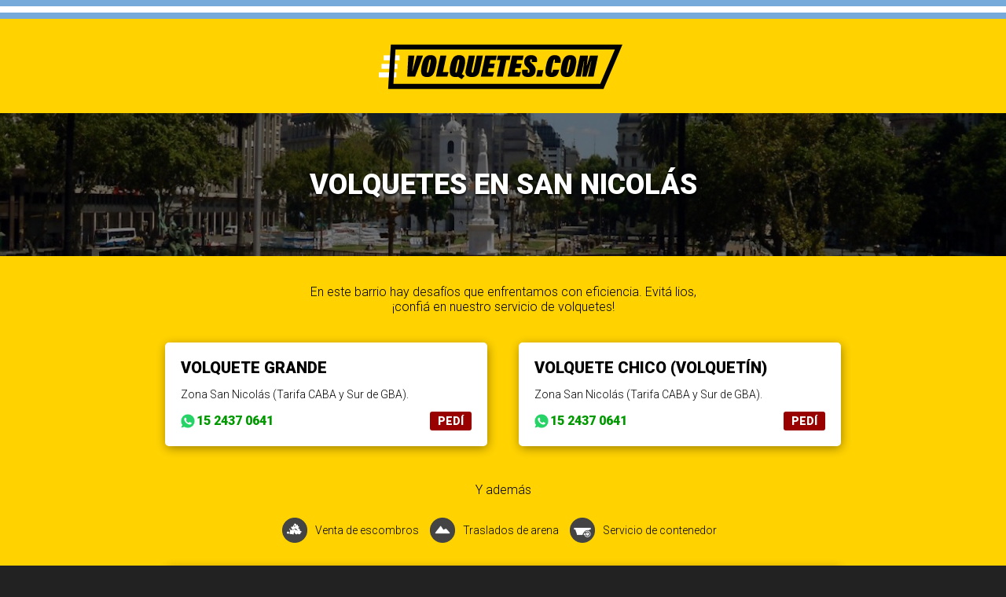

--- FILE ---
content_type: text/html; charset=UTF-8
request_url: https://volquetes.com/san-nicolas
body_size: 1751
content:

<!DOCTYPE HTML>
	<html lang="es">
	<head>
	<!-- Global site tag (gtag.js) - Google Analytics -->
<script async src="https://www.googletagmanager.com/gtag/js?id=UA-18917931-1"></script>
<script>
  window.dataLayer = window.dataLayer || [];
  function gtag(){dataLayer.push(arguments);}
  gtag('js', new Date());
gtag('config', 'AW-17071237274');

  gtag('config', 'UA-18917931-1');
</script>

	<link rel="apple-touch-icon" sizes="57x57" href="/apple-icon-57x57.png">
<link rel="apple-touch-icon" sizes="60x60" href="/apple-icon-60x60.png">
<link rel="apple-touch-icon" sizes="72x72" href="/apple-icon-72x72.png">
<link rel="apple-touch-icon" sizes="76x76" href="/apple-icon-76x76.png">
<link rel="apple-touch-icon" sizes="114x114" href="/apple-icon-114x114.png">
<link rel="apple-touch-icon" sizes="120x120" href="/apple-icon-120x120.png">
<link rel="apple-touch-icon" sizes="144x144" href="/apple-icon-144x144.png">
<link rel="apple-touch-icon" sizes="152x152" href="/apple-icon-152x152.png">
<link rel="apple-touch-icon" sizes="180x180" href="/apple-icon-180x180.png">
<link rel="icon" type="image/png" sizes="192x192"  href="/android-icon-192x192.png">
<link rel="icon" type="image/png" sizes="32x32" href="/favicon-32x32.png">
<link rel="icon" type="image/png" sizes="96x96" href="/favicon-96x96.png">
<link rel="icon" type="image/png" sizes="16x16" href="/favicon-16x16.png">
<link rel="manifest" href="/manifest.json">
<meta name="msapplication-TileColor" content="#ffffff">
<meta name="msapplication-TileImage" content="/ms-icon-144x144.png">
<meta name="theme-color" content="#ffffff">
<meta name="description" content="Servicio de Volquetes en San Nicolás. En este barrio hay desafíos que enfrentamos con eficiencia. Evitá lios, ¡confiá en nuestro servicio de volquetes!" />
<meta name="keywords" content="Volquetes, Volquete, Volquetín, Cascote, Arena, Contenedor, San Nicolás" />
<meta name="author" content="metatags generator">
<meta name="robots" content="index, follow">
<meta name="revisit-after" content="7 days">
	
	<!-- COMMON TAGS -->
<meta charset="utf-8">
<!-- Search Engine -->
<!-- Schema.org for Google -->
<meta itemprop="name" content="Volquetes en  San Nicolás">
<meta itemprop="description"  content="Servicio de Volquetes en San Nicolás. En este barrio hay desafíos que enfrentamos con eficiencia. Evitá lios, ¡confiá en nuestro servicio de volquetes!" />
<meta itemprop="image" content="http://www.volquetes.com/og.png">
<!-- Open Graph general (Facebook, Pinterest & Google+) -->
<meta name="og:title" content="Volquetes en San Nicolás">
<meta name="og:description"content="Servicio de Volquetes en San Nicolás. En este barrio hay desafíos que enfrentamos con eficiencia. Evitá lios, ¡confiá en nuestro servicio de volquetes!" />
<meta name="og:image" content="http://www.volquetes.com/og.png">
<meta name="og:url" content="http://www.volquetes.com">
<meta name="og:site_name" content="Volquetes en San Nicolás">
<meta name="og:locale" content="es_AR">
<meta name="og:type" content="website">

	
		<meta http-equiv="Content-Type" content="text/html; charset=UTF-8" />
	<meta name="viewport" content="width=device-width, initial-scale=1.0">
 <link rel="stylesheet" type="text/css" href="style.css?r=1148807603">
<link href="https://fonts.googleapis.com/css?family=Roboto:300,900" rel="stylesheet">	<title>Volquetes en San Nicolás</title>
	
	</head>
	
	<body>	
<div class="wrapper">
<div class="container">	
	<a href="/"><h2><span>Volquetes.com</span></h2></a></div>
<header class="san-nicolas" style=" background-image:url(img/zonas/san-nicolas.jpeg?r=1769234423)" ><div class="filtro">	<h1>Volquetes en San Nicolás</h1>	</div></header>
	
	<div class="container">
	<p>En este barrio hay desafíos que enfrentamos con eficiencia. Evitá lios, <br>¡confiá en nuestro servicio de volquetes!</p>
  <div class="volquete grande">
  <div class="marco">
	  <h3>Volquete grande</h3>
	  <p>Zona San Nicolás (Tarifa CABA y Sur de GBA).</p>
  
  <div class="peditel">

  <a href="https://wa.me/+541124370641" class="tel" onclick="gtag('event', 'conversion', { 'send_to': 'AW-17071237274/dR4_CJ2z2cUaEJrRmcw_', 'value': 1.0, 'currency': 'ARS' });">15 2437 0641</a>
    <a href="https://wa.me/+541124370641" class="pedilo" onclick="gtag('event', 'conversion', { 'send_to': 'AW-17071237274/dR4_CJ2z2cUaEJrRmcw_', 'value': 1.0, 'currency': 'ARS' });">PEDÍ</a>
  </div></div>
  
  </div>
  
  
  <div class="volquete chico">
   <div class="marco">
	  <h3>Volquete chico (volquetín)</h3>
        <p>Zona San Nicolás (Tarifa CABA y Sur de GBA).</p>

  <div class="peditel">
 
  <a href="https://wa.me/+541124370641" class="tel" onclick="gtag('event', 'conversion', { 'send_to': 'AW-17071237274/dR4_CJ2z2cUaEJrRmcw_', 'value': 1.0, 'currency': 'ARS' });">15 2437 0641</a>
   <a href="https://wa.me/+541124370641" class="pedilo" onclick="gtag('event', 'conversion', { 'send_to': 'AW-17071237274/dR4_CJ2z2cUaEJrRmcw_', 'value': 1.0, 'currency': 'ARS' });">PEDÍ</a>
  </div>
  
  </div>
  
  </div>
  
  <div class="ademas">
  	
	  <p class="bandera"><span>Y además</span></p>
	  
	  <div class="servicios">
	  	
	  	<ul>
	  	<li class="ico-escombros">Venta de escombros</li>
	  	<li class="ico-arena">Traslados de arena</li>
	  	<li class="ico-contenedor">Servicio de contenedor</li>
	  	
	  	
	  	
	  	</ul>
	  	
	  	
	  </div>
	  
  </div>

   <div class="pagos">
   <div class="marco">  <h3>Pagalo como quieras</h3>
  
  <img src="/img/pagos.png">
  	</div>

  </div>

  <div class="compartir">
  	
  	<a href="whatsapp://send?text=Servicio de Volquetes en San Nicolás - http://www.volquetes.com/san-nicolas" data-action="share/whatsapp/share" class="ico-whatsapp">Compartí por Whatsapp</a>

 	
 	<a href="https://www.instagram.com/volquetescom/" target="_blank"  class="ico-instagram">Seguinos en Instagram</a>
 	 	<a href="https://www.facebook.com/volquetespuntocom/" target="_blank"  class="ico-facebook">Dale me gusta</a>

  	
  </div>
  
 
  
  </div>
 </div>
 <footer>
 	
	 <div class="container">
	 <address>
		 <p>Juan de Dios Filiberto 1030, Ciudad Autónoma de Buenos Aires. Argentina. (C1162AAD)</p>
		 <p>15 2437 0641</p>
		 <a href="mailto:pedidos@volquetes.com">pedidos@volquetes.com</a>
	 </address>
	 	 <div class="contacto">
  	
  <script type="text/javascript" src="https://form.jotformz.com/jsform/82988703456673"></script>
  </div>
	 			</div>
 </footer>
	
	</body>
</html>


--- FILE ---
content_type: text/css
request_url: https://volquetes.com/style.css?r=1148807603
body_size: 1084
content:
body
{
	background-color: #222;
font-family: 'Roboto', sans-serif;


	text-align: center;
	padding: 0;
	margin: 0;
}

header
{
	
	text-align: center;
	background-color: #333;
	background-size: 100% auto;
	background-position: center center;
	background-repeat: no-repeat;
}

@media screen and (max-width:768px)
{
	
	header
{
	background-size: cover;
	}
}

header h1
{
	text-transform: uppercase;
	color: #fff;
	font-size: 36px;
	text-shadow: 0px 2px 3px #000000;
}

header .filtro
{
	padding: 50px 0 50px 0;
	background-color: rgba(0,0,0,.5);
}

.wrapper
{
	background: #FFD200;
	color: #000;
	text-align: center;
}

.container
{
	padding: 20px;
	max-width: 900px;
	margin: auto;
}
.ademas
{
clear: both;
	padding-top: 10px;
}
h1
{
	margin: 20px 0 20px 0;
	font-size: 18px;
}
h2
{
	background-image: url(img/logo.svg);
	background-size: auto 80px;
	background-repeat: no-repeat;
	width: 100%;
	height: 80px;
	background-position: center center;
	margin: auto;
	display: block;
	padding: 0;
}
h2 span
{
	display: none;
	
}
.zonas
{
	font-size: 14px;
	font-weight: 300;
	line-height: 160%;
}
.zonas .txt-capital-federal,.zonas .txt-gran-buenos-aires
{
	font-weight: bold;
	border-right: 1px dotted #333;
	padding-right: 10px;
}

.zonas a
{
	color: #000;
	text-decoration: none;
	
}
.zonas ul
{
list-style: none;
	margin: 0;
	padding: 0;
}

.zonas ul li
{
	display: inline-block;
	padding: 0 5px 0 5px;
}

.zonas a:hover
{
	color: #ff0000;
	text-decoration: none;
}



.volquete{
	
	overflow: auto;
	width: 50%;
float: left;
	
	padding: 20px;
	box-sizing: border-box;
}

.volquete p
{
	font-size: 14px;
	font-weight: 100;
}

.pagos 
{
	margin: 20px;
}

.pagos .marco
{
	background-color: #fff;
	-webkit-box-shadow: 1px 3px 13px -1px rgba(0,0,0,0.43);
	-moz-box-shadow: 1px 3px 13px -1px rgba(0,0,0,0.43);
	box-shadow: 1px 3px 13px -1px rgba(0,0,0,0.43);
	text-align: left;
	border-radius: 5px;
	padding: 20px;
	box-sizing: border-box;
	overflow: auto;
	text-align: center;
	
}

.compartir
{
	padding: 20px 0 20px 0;
}

.compartir a
{
	color: #333;
	text-decoration: none;
	display: inline-block;
	line-height: 48px;
	background-size: auto 48px;
	padding-left: 68px;
	padding-right: 20px;
	text-align: left;
	background-position: left center;
	background-repeat: no-repeat;
	
}
@media screen and (max-width:768px)
{

.compartir
{
	padding: 20px;
	
	}
	.compartir a
{
	display: block;
	margin: 20px 0 20px 0;
	padding-right: 0;
	}
}

.compartir a.ico-facebook
{
	background-image: url(img/ico-facebook.png);
}


.compartir a.ico-whatsapp
{
	background-image: url(img/ico-whatsapp.png);
}


.compartir a.ico-instagram
{
	background-image: url(img/ico-instagram.png);
}


.pagos .marco h3
{
	margin: 0;
	text-transform: uppercase;
	
}

body
{
	background-image: url(img/ar.gif);
	background-position: top left;
	background-size: 100% 24px;
	padding-top: 24px;
	background-repeat: no-repeat;
	
}




.pagos img
{
	width: 100%;
	height: auto;
	
}
.volquete .marco
{
	background-color: #fff;
	-webkit-box-shadow: 1px 3px 13px -1px rgba(0,0,0,0.43);
	-moz-box-shadow: 1px 3px 13px -1px rgba(0,0,0,0.43);
	box-shadow: 1px 3px 13px -1px rgba(0,0,0,0.43);
	text-align: left;
	border-radius: 5px;
	padding: 20px;
	box-sizing: border-box;
	overflow: auto;
	
}
.volquete.grande
{
	float: left;
}

.volquete.chico
{
	float: right;
}

.volquete h3
{
	margin: 0 0 10px 0;
	padding: 0;
	color: #000;
	text-transform: uppercase;
	font-size: 20px;
}

.volquete .peditel a.pedilo{
	float: right;
	background-color: #990000;
	display: block;
	line-height: 24px;
	color: #fff;
	padding: 0 10px 0 10px;
	font-weight: 100;
	border-radius: 3px;
	font-size: 14px;
	font-weight: bold;
	-webkit-border-radius: 3px;
	-moz-border-radius: 3px;
	text-decoration: none;
}

.volquete .peditel a.tel{
	float: left;
	color: #009900;
	
	line-height: 24px;
	
	
	font-weight: 900;
	background-image: url(/img/whats.png);
	background-size: auto 18px;
	background-repeat: no-repeat;
	background-position: left center;
	padding-left: 20px;
	text-decoration: none;
}



.contacto{
	margin-right: -20px;
	margin-left: -20px;
	padding: 40px;
	color: #fff;
}
.contacto a{
	color: #fff;
	text-decoration: none;
}

address
{
	color: #fff;
	font-size: 12px;
	font-style: normal;
	
}


address a
{
	color: #eee;
}

.servicios ul
{
	list-style: none;
	margin: 0;
	padding: 0;
	
}


.servicios ul li
{
	display: inline-block;
	height: 32px;
	background-size: auto 32px;
	background-repeat: no-repeat;
	background-position: left center;
	line-height: 32px;
	padding: 10px 10px 10px 42px;
	font-size: 14px;
}

.servicios ul li.ico-contenedor
{
	background-image: url(img/ico-contenedor.png);
	
}

.servicios ul li.ico-arena
{
	background-image: url(img/ico-arena.png);
	
}

.servicios ul li.ico-escombros
{
	background-image: url(img/ico-escombros.png);
	
}



@media screen and (max-width: 768px)
{
	
	header h1
	{
		font-size: 18px;
	}
	
	.servicios ul li
	{
		
	
		display:block;
		text-align: left;
		margin-left: 20px;
		margin-right: 20px;
		
	}
	
	
	.volquete
	{
		width: 100%;
		margin: 0;
		float: none;
		padding: 10px;
	}
	.peditel a
	{
		font-size: 14px;
		font-weight: bold;
	}
	
	
}

--- FILE ---
content_type: image/svg+xml
request_url: https://volquetes.com/img/logo.svg
body_size: 1216
content:
<svg id="Layer_1" data-name="Layer 1" xmlns="http://www.w3.org/2000/svg" viewBox="0 0 867 177"><defs><style>.cls-1,.cls-2{fill:none;stroke-miterlimit:10;stroke-width:14px;}.cls-1{stroke:#fff;}.cls-2{stroke:#000;}</style></defs><title>logo</title><line class="cls-1" x1="142.46" y1="65.48" x2="97.84" y2="65.48"/><line class="cls-1" x1="136.2" y1="89.54" x2="91.58" y2="89.54"/><line class="cls-1" x1="133.43" y1="113.6" x2="84" y2="113.6"/><path d="M164.05,118.43l3-59.25h17.14l-2.81,20.39c-1,7.21-2.11,15.65-3.34,23h.79c2.11-7.64,4.39-15.82,6.42-23L191,59.18h17.49L186.2,118.43Z"/><path d="M244.93,89.15c-5.63,25.76-12.4,30.42-24.79,30.42-13.19,0-20.93-5.63-15.13-32.79C210.2,62.43,218.55,58,229.54,58,242.2,58,250.46,64,244.93,89.15Zm-22.6-1.31c-3.78,17.75-3.6,19.51-1.32,19.51,2.11,0,2.91-2.11,6.51-19.34,3.52-16.44,3.25-17.76,1-17.76C226.64,70.25,225.76,71.84,222.33,87.84Z"/><path d="M257.23,59.18h17l-9.84,46.32h16.09l-3.7,12.93H244.66Z"/><path d="M325.27,89.15c-5.63,25.76-12.4,30.42-24.79,30.42-13.19,0-20.92-5.63-15.12-32.79C290.54,62.43,298.9,58,309.88,58,322.54,58,330.81,64,325.27,89.15Zm-22.59-1.31c-3.78,17.75-3.61,19.51-1.32,19.51,2.11,0,2.9-2.11,6.5-19.34,3.52-16.44,3.26-17.76,1.06-17.76C307,70.25,306.1,71.84,302.68,87.84Zm14.59,23,8.26,5.62-8.35,9.15-12.48-8.36Z"/><path d="M354.54,59.18l-9.32,43.6c-.53,2.72-.26,4.57,1.85,4.57s2.81-1.76,3.34-4.57l9.32-43.6H377l-9,42c-2.9,13.62-9.23,18.28-22.15,18.28s-20.4-4.92-17.23-19.6l8.7-40.7Z"/><path d="M407.81,94.34H393.13l-2.46,11.52h17.58l-4,12.57H371.06l12.57-59.25H416l-2.72,12.66H397.88l-2.11,9.84h14.68Z"/><path d="M426,71.84h-9.58l2.73-12.66H455l-2.72,12.66H443l-9.84,46.59h-17Z"/><path d="M483.32,94.34H468.64l-2.46,11.52h17.58l-4,12.57H446.57l12.57-59.25h32.35l-2.72,12.66H473.39l-2.11,9.84H486Z"/><path d="M503.71,99.18c-1.32,6.06-1,8.87,1.06,8.87s2.72-1.84,3.16-4.39c.7-3.87-.61-6.33-5.71-10.73-7-6-10.55-10.28-8.53-20.48C495.27,64.63,500.37,58,512.41,58c13,0,19.08,6.59,16.53,19.42h-15c1.14-5.54.88-7.91-1.14-7.91-1.41,0-2.38.88-2.82,3.69s.53,4.49,5.54,8.88c8.53,7.47,11.43,12.66,9.23,22.77-2,9.32-8,14.68-20.75,14.68-14.24,0-19.07-7.91-16.35-20.39Z"/><path d="M526.92,118.43,530.78,100H547l-3.87,18.46Z"/><path d="M591.7,99c-2.81,11.34-6.15,20.57-21.54,20.57-16.87,0-19.95-9.41-15.29-31.82,5-24.18,11.78-29.71,24.44-29.71,14.41,0,18.37,8.79,16,21.36H578.6c1.41-7.3,1.41-9.32-.26-9.32-1.93,0-2.9,2.64-6.24,18.37-3.43,15.91-3.52,18.9-1.58,18.9,1.67,0,2.55-1.93,4-8.35Z"/><path d="M638,89.15c-5.63,25.76-12.4,30.42-24.79,30.42-13.19,0-20.92-5.63-15.12-32.79C603.3,62.43,611.65,58,622.64,58,635.3,58,643.57,64,638,89.15Zm-22.6-1.31c-3.77,17.75-3.6,19.51-1.31,19.51,2.11,0,2.9-2.11,6.5-19.34,3.52-16.44,3.25-17.76,1.06-17.76C619.74,70.25,618.86,71.84,615.43,87.84Z"/><path d="M675.65,103.75c1.67-7.92,4.57-21.28,6.42-29h-.71c-4.13,14-10.63,36-13.09,43.69h-12c1.41-11.34,4-31,5.63-43.78h-.71c-1.31,7-3.42,18.46-5.62,28.75l-3.17,15H637.76l12.57-59.25h22.42c-.62,5.89-2.37,20.22-3.52,27.51h.62c3-9.58,4.74-16.08,8.44-27.51H701L688.4,118.43H672.49Z"/><polygon class="cls-2" points="711.76 146 117.69 146 124.42 35 758.98 35 711.76 146"/></svg>